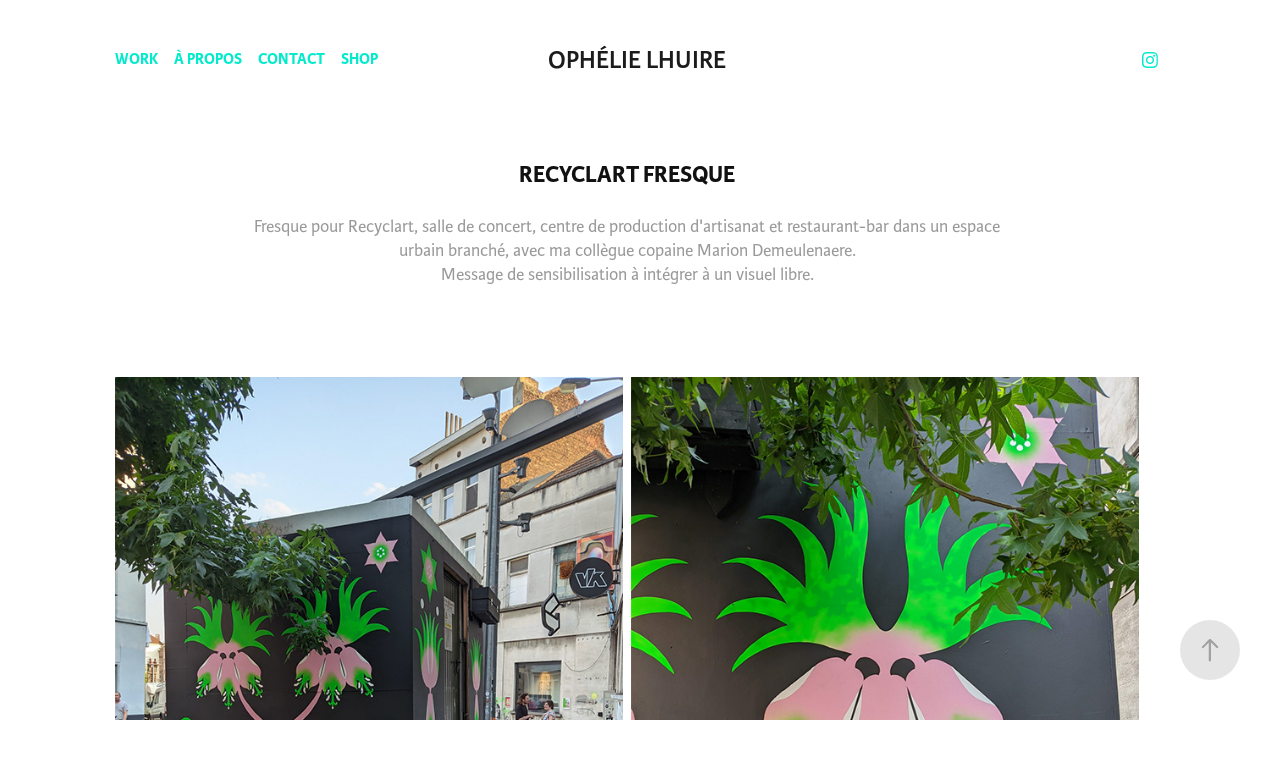

--- FILE ---
content_type: text/html; charset=utf-8
request_url: https://ophelielhuire.com/recyclart-1
body_size: 8357
content:
<!DOCTYPE HTML>
<html lang="en-US">
<head>
  <meta charset="UTF-8" />
  <meta name="viewport" content="width=device-width, initial-scale=1" />
      <meta name="description"  content="Fresque pour Recyclart, salle de concert, centre de production d'artisanat et restaurant-bar dans un espace urbain branché, avec ma collègue copaine Marion Demeulenaere. 
Message de sensibilisation à intégrer à un visuel libre. " />
      <meta name="twitter:card"  content="summary_large_image" />
      <meta name="twitter:site"  content="@AdobePortfolio" />
      <meta  property="og:title" content="Ophelie Lhuire - Recyclart Fresque" />
      <meta  property="og:description" content="Fresque pour Recyclart, salle de concert, centre de production d'artisanat et restaurant-bar dans un espace urbain branché, avec ma collègue copaine Marion Demeulenaere. 
Message de sensibilisation à intégrer à un visuel libre. " />
      <meta  property="og:image" content="https://cdn.myportfolio.com/fea639f2-dc87-4c92-a853-01876eb62bc2/5d4579ff-9712-4bb6-9eba-280a28ff603b_rwc_417x225x1838x2448x1838.jpg?h=f92e293662314f3712010d54bd968308" />
        <link rel="icon" href="https://cdn.myportfolio.com/fea639f2-dc87-4c92-a853-01876eb62bc2/df6b9ef0-7292-4095-9f51-8cd4942a2fde_carw_1x1x32.jpg?h=c0cef18637185082aa7ed38b1f65b317" />
      <link rel="stylesheet" href="/dist/css/main.css" type="text/css" />
      <link rel="stylesheet" href="https://cdn.myportfolio.com/fea639f2-dc87-4c92-a853-01876eb62bc2/16eb3d1664143d172dc6c22d95108c181758452944.css?h=231fd9f84838710b5a3226630b25d51e" type="text/css" />
    <link rel="canonical" href="https://ophelielhuire.com/recyclart-1" />
      <title>Ophelie Lhuire - Recyclart Fresque</title>
    <script type="text/javascript" src="//use.typekit.net/ik/[base64].js?cb=35f77bfb8b50944859ea3d3804e7194e7a3173fb" async onload="
    try {
      window.Typekit.load();
    } catch (e) {
      console.warn('Typekit not loaded.');
    }
    "></script>
</head>
  <body class="transition-enabled">  <div class='page-background-video page-background-video-with-panel'>
  </div>
  <div class="js-responsive-nav">
    <div class="responsive-nav has-social">
      <div class="close-responsive-click-area js-close-responsive-nav">
        <div class="close-responsive-button"></div>
      </div>
          <nav class="nav-container" data-hover-hint="nav" data-hover-hint-placement="bottom-start">
                <div class="gallery-title"><a href="/work" >Work</a></div>
      <div class="page-title">
        <a href="/a-propos" >À propos</a>
      </div>
      <div class="page-title">
        <a href="/contact-1" >Contact</a>
      </div>
      <div class="link-title">
        <a href="https://ophelielhuire.bigcartel.com/" target="_blank">SHOP</a>
      </div>
          </nav>
        <div class="social pf-nav-social" data-context="theme.nav" data-hover-hint="navSocialIcons" data-hover-hint-placement="bottom-start">
          <ul>
                  <li>
                    <a href="https://www.instagram.com/ophelie_lhuire/?hl=fr" target="_blank">
                      <svg version="1.1" id="Layer_1" xmlns="http://www.w3.org/2000/svg" xmlns:xlink="http://www.w3.org/1999/xlink" viewBox="0 0 30 24" style="enable-background:new 0 0 30 24;" xml:space="preserve" class="icon">
                      <g>
                        <path d="M15,5.4c2.1,0,2.4,0,3.2,0c0.8,0,1.2,0.2,1.5,0.3c0.4,0.1,0.6,0.3,0.9,0.6c0.3,0.3,0.5,0.5,0.6,0.9
                          c0.1,0.3,0.2,0.7,0.3,1.5c0,0.8,0,1.1,0,3.2s0,2.4,0,3.2c0,0.8-0.2,1.2-0.3,1.5c-0.1,0.4-0.3,0.6-0.6,0.9c-0.3,0.3-0.5,0.5-0.9,0.6
                          c-0.3,0.1-0.7,0.2-1.5,0.3c-0.8,0-1.1,0-3.2,0s-2.4,0-3.2,0c-0.8,0-1.2-0.2-1.5-0.3c-0.4-0.1-0.6-0.3-0.9-0.6
                          c-0.3-0.3-0.5-0.5-0.6-0.9c-0.1-0.3-0.2-0.7-0.3-1.5c0-0.8,0-1.1,0-3.2s0-2.4,0-3.2c0-0.8,0.2-1.2,0.3-1.5c0.1-0.4,0.3-0.6,0.6-0.9
                          c0.3-0.3,0.5-0.5,0.9-0.6c0.3-0.1,0.7-0.2,1.5-0.3C12.6,5.4,12.9,5.4,15,5.4 M15,4c-2.2,0-2.4,0-3.3,0c-0.9,0-1.4,0.2-1.9,0.4
                          c-0.5,0.2-1,0.5-1.4,0.9C7.9,5.8,7.6,6.2,7.4,6.8C7.2,7.3,7.1,7.9,7,8.7C7,9.6,7,9.8,7,12s0,2.4,0,3.3c0,0.9,0.2,1.4,0.4,1.9
                          c0.2,0.5,0.5,1,0.9,1.4c0.4,0.4,0.9,0.7,1.4,0.9c0.5,0.2,1.1,0.3,1.9,0.4c0.9,0,1.1,0,3.3,0s2.4,0,3.3,0c0.9,0,1.4-0.2,1.9-0.4
                          c0.5-0.2,1-0.5,1.4-0.9c0.4-0.4,0.7-0.9,0.9-1.4c0.2-0.5,0.3-1.1,0.4-1.9c0-0.9,0-1.1,0-3.3s0-2.4,0-3.3c0-0.9-0.2-1.4-0.4-1.9
                          c-0.2-0.5-0.5-1-0.9-1.4c-0.4-0.4-0.9-0.7-1.4-0.9c-0.5-0.2-1.1-0.3-1.9-0.4C17.4,4,17.2,4,15,4L15,4L15,4z"/>
                        <path d="M15,7.9c-2.3,0-4.1,1.8-4.1,4.1s1.8,4.1,4.1,4.1s4.1-1.8,4.1-4.1S17.3,7.9,15,7.9L15,7.9z M15,14.7c-1.5,0-2.7-1.2-2.7-2.7
                          c0-1.5,1.2-2.7,2.7-2.7s2.7,1.2,2.7,2.7C17.7,13.5,16.5,14.7,15,14.7L15,14.7z"/>
                        <path d="M20.2,7.7c0,0.5-0.4,1-1,1s-1-0.4-1-1s0.4-1,1-1S20.2,7.2,20.2,7.7L20.2,7.7z"/>
                      </g>
                      </svg>
                    </a>
                  </li>
          </ul>
        </div>
    </div>
  </div>
    <header class="site-header js-site-header  js-fixed-nav" data-context="theme.nav" data-hover-hint="nav" data-hover-hint-placement="top-start">
        <nav class="nav-container" data-hover-hint="nav" data-hover-hint-placement="bottom-start">
                <div class="gallery-title"><a href="/work" >Work</a></div>
      <div class="page-title">
        <a href="/a-propos" >À propos</a>
      </div>
      <div class="page-title">
        <a href="/contact-1" >Contact</a>
      </div>
      <div class="link-title">
        <a href="https://ophelielhuire.bigcartel.com/" target="_blank">SHOP</a>
      </div>
        </nav>
        <div class="logo-wrap" data-context="theme.logo.header" data-hover-hint="logo" data-hover-hint-placement="bottom-start">
          <div class="logo e2e-site-logo-text logo-text  ">
                <a href="/work" class="preserve-whitespace">Ophélie Lhuire</a>

          </div>
        </div>
        <div class="social pf-nav-social" data-context="theme.nav" data-hover-hint="navSocialIcons" data-hover-hint-placement="bottom-start">
          <ul>
                  <li>
                    <a href="https://www.instagram.com/ophelie_lhuire/?hl=fr" target="_blank">
                      <svg version="1.1" id="Layer_1" xmlns="http://www.w3.org/2000/svg" xmlns:xlink="http://www.w3.org/1999/xlink" viewBox="0 0 30 24" style="enable-background:new 0 0 30 24;" xml:space="preserve" class="icon">
                      <g>
                        <path d="M15,5.4c2.1,0,2.4,0,3.2,0c0.8,0,1.2,0.2,1.5,0.3c0.4,0.1,0.6,0.3,0.9,0.6c0.3,0.3,0.5,0.5,0.6,0.9
                          c0.1,0.3,0.2,0.7,0.3,1.5c0,0.8,0,1.1,0,3.2s0,2.4,0,3.2c0,0.8-0.2,1.2-0.3,1.5c-0.1,0.4-0.3,0.6-0.6,0.9c-0.3,0.3-0.5,0.5-0.9,0.6
                          c-0.3,0.1-0.7,0.2-1.5,0.3c-0.8,0-1.1,0-3.2,0s-2.4,0-3.2,0c-0.8,0-1.2-0.2-1.5-0.3c-0.4-0.1-0.6-0.3-0.9-0.6
                          c-0.3-0.3-0.5-0.5-0.6-0.9c-0.1-0.3-0.2-0.7-0.3-1.5c0-0.8,0-1.1,0-3.2s0-2.4,0-3.2c0-0.8,0.2-1.2,0.3-1.5c0.1-0.4,0.3-0.6,0.6-0.9
                          c0.3-0.3,0.5-0.5,0.9-0.6c0.3-0.1,0.7-0.2,1.5-0.3C12.6,5.4,12.9,5.4,15,5.4 M15,4c-2.2,0-2.4,0-3.3,0c-0.9,0-1.4,0.2-1.9,0.4
                          c-0.5,0.2-1,0.5-1.4,0.9C7.9,5.8,7.6,6.2,7.4,6.8C7.2,7.3,7.1,7.9,7,8.7C7,9.6,7,9.8,7,12s0,2.4,0,3.3c0,0.9,0.2,1.4,0.4,1.9
                          c0.2,0.5,0.5,1,0.9,1.4c0.4,0.4,0.9,0.7,1.4,0.9c0.5,0.2,1.1,0.3,1.9,0.4c0.9,0,1.1,0,3.3,0s2.4,0,3.3,0c0.9,0,1.4-0.2,1.9-0.4
                          c0.5-0.2,1-0.5,1.4-0.9c0.4-0.4,0.7-0.9,0.9-1.4c0.2-0.5,0.3-1.1,0.4-1.9c0-0.9,0-1.1,0-3.3s0-2.4,0-3.3c0-0.9-0.2-1.4-0.4-1.9
                          c-0.2-0.5-0.5-1-0.9-1.4c-0.4-0.4-0.9-0.7-1.4-0.9c-0.5-0.2-1.1-0.3-1.9-0.4C17.4,4,17.2,4,15,4L15,4L15,4z"/>
                        <path d="M15,7.9c-2.3,0-4.1,1.8-4.1,4.1s1.8,4.1,4.1,4.1s4.1-1.8,4.1-4.1S17.3,7.9,15,7.9L15,7.9z M15,14.7c-1.5,0-2.7-1.2-2.7-2.7
                          c0-1.5,1.2-2.7,2.7-2.7s2.7,1.2,2.7,2.7C17.7,13.5,16.5,14.7,15,14.7L15,14.7z"/>
                        <path d="M20.2,7.7c0,0.5-0.4,1-1,1s-1-0.4-1-1s0.4-1,1-1S20.2,7.2,20.2,7.7L20.2,7.7z"/>
                      </g>
                      </svg>
                    </a>
                  </li>
          </ul>
        </div>
        <div class="hamburger-click-area js-hamburger">
          <div class="hamburger">
            <i></i>
            <i></i>
            <i></i>
          </div>
        </div>
    </header>
    <div class="header-placeholder"></div>
  <div class="site-wrap cfix js-site-wrap">
    <div class="site-container">
      <div class="site-content e2e-site-content">
        <main>
  <div class="page-container" data-context="page.page.container" data-hover-hint="pageContainer">
    <section class="page standard-modules">
        <header class="page-header content" data-context="pages" data-identity="id:p65099942bfc2ebc12ceb08c95e7155788dc6ea00916bb65bcfc85" data-hover-hint="pageHeader" data-hover-hint-id="p65099942bfc2ebc12ceb08c95e7155788dc6ea00916bb65bcfc85">
            <h1 class="title preserve-whitespace e2e-site-logo-text">Recyclart Fresque</h1>
            <p class="description">Fresque pour Recyclart, salle de concert, centre de production d'artisanat et restaurant-bar dans un espace urbain branché, avec ma collègue copaine Marion Demeulenaere. 
Message de sensibilisation à intégrer à un visuel libre. </p>
        </header>
      <div class="page-content js-page-content" data-context="pages" data-identity="id:p65099942bfc2ebc12ceb08c95e7155788dc6ea00916bb65bcfc85">
        <div id="project-canvas" class="js-project-modules modules content">
          <div id="project-modules">
              
              
              
              
              
              
              
              <div class="project-module module media_collection project-module-media_collection" data-id="m650999c5c205de4fcc7fb508f28efbbfa8eb0a68b3598df380f4d"  style="padding-top: px;
padding-bottom: px;
">
  <div class="grid--main js-grid-main" data-grid-max-images="
  ">
    <div class="grid__item-container js-grid-item-container" data-flex-grow="195" style="width:195px; flex-grow:195;" data-width="1920" data-height="2560">
      <script type="text/html" class="js-lightbox-slide-content">
        <div class="grid__image-wrapper">
          <img src="https://cdn.myportfolio.com/fea639f2-dc87-4c92-a853-01876eb62bc2/f93dbd27-6031-48cd-a5c7-12f6523a030e_rw_1920.jpg?h=0b84d4c905da557ef08f1259e1426dca" srcset="https://cdn.myportfolio.com/fea639f2-dc87-4c92-a853-01876eb62bc2/f93dbd27-6031-48cd-a5c7-12f6523a030e_rw_600.jpg?h=f60127378c32785b4dfdddad3593c73d 600w,https://cdn.myportfolio.com/fea639f2-dc87-4c92-a853-01876eb62bc2/f93dbd27-6031-48cd-a5c7-12f6523a030e_rw_1200.jpg?h=1b91c7cbe39e68f90ea69ce973307637 1200w,https://cdn.myportfolio.com/fea639f2-dc87-4c92-a853-01876eb62bc2/f93dbd27-6031-48cd-a5c7-12f6523a030e_rw_1920.jpg?h=0b84d4c905da557ef08f1259e1426dca 1920w,"  sizes="(max-width: 1920px) 100vw, 1920px">
        <div>
      </script>
      <img
        class="grid__item-image js-grid__item-image grid__item-image-lazy js-lazy"
        src="[data-uri]"
        
        data-src="https://cdn.myportfolio.com/fea639f2-dc87-4c92-a853-01876eb62bc2/f93dbd27-6031-48cd-a5c7-12f6523a030e_rw_1920.jpg?h=0b84d4c905da557ef08f1259e1426dca"
        data-srcset="https://cdn.myportfolio.com/fea639f2-dc87-4c92-a853-01876eb62bc2/f93dbd27-6031-48cd-a5c7-12f6523a030e_rw_600.jpg?h=f60127378c32785b4dfdddad3593c73d 600w,https://cdn.myportfolio.com/fea639f2-dc87-4c92-a853-01876eb62bc2/f93dbd27-6031-48cd-a5c7-12f6523a030e_rw_1200.jpg?h=1b91c7cbe39e68f90ea69ce973307637 1200w,https://cdn.myportfolio.com/fea639f2-dc87-4c92-a853-01876eb62bc2/f93dbd27-6031-48cd-a5c7-12f6523a030e_rw_1920.jpg?h=0b84d4c905da557ef08f1259e1426dca 1920w,"
      >
      <span class="grid__item-filler" style="padding-bottom:133.33333333333%;"></span>
    </div>
    <div class="grid__item-container js-grid-item-container" data-flex-grow="195" style="width:195px; flex-grow:195;" data-width="1920" data-height="2560">
      <script type="text/html" class="js-lightbox-slide-content">
        <div class="grid__image-wrapper">
          <img src="https://cdn.myportfolio.com/fea639f2-dc87-4c92-a853-01876eb62bc2/01d7c912-4c30-4d3f-a1e6-6ed975954d7e_rw_1920.jpg?h=1e12b5ae778a41650b91eea9edbf2b5a" srcset="https://cdn.myportfolio.com/fea639f2-dc87-4c92-a853-01876eb62bc2/01d7c912-4c30-4d3f-a1e6-6ed975954d7e_rw_600.jpg?h=ba9d7d75e86c1cdee74717d580eee1c0 600w,https://cdn.myportfolio.com/fea639f2-dc87-4c92-a853-01876eb62bc2/01d7c912-4c30-4d3f-a1e6-6ed975954d7e_rw_1200.jpg?h=211d7ab28923abf380b249791dc7dffa 1200w,https://cdn.myportfolio.com/fea639f2-dc87-4c92-a853-01876eb62bc2/01d7c912-4c30-4d3f-a1e6-6ed975954d7e_rw_1920.jpg?h=1e12b5ae778a41650b91eea9edbf2b5a 1920w,"  sizes="(max-width: 1920px) 100vw, 1920px">
        <div>
      </script>
      <img
        class="grid__item-image js-grid__item-image grid__item-image-lazy js-lazy"
        src="[data-uri]"
        
        data-src="https://cdn.myportfolio.com/fea639f2-dc87-4c92-a853-01876eb62bc2/01d7c912-4c30-4d3f-a1e6-6ed975954d7e_rw_1920.jpg?h=1e12b5ae778a41650b91eea9edbf2b5a"
        data-srcset="https://cdn.myportfolio.com/fea639f2-dc87-4c92-a853-01876eb62bc2/01d7c912-4c30-4d3f-a1e6-6ed975954d7e_rw_600.jpg?h=ba9d7d75e86c1cdee74717d580eee1c0 600w,https://cdn.myportfolio.com/fea639f2-dc87-4c92-a853-01876eb62bc2/01d7c912-4c30-4d3f-a1e6-6ed975954d7e_rw_1200.jpg?h=211d7ab28923abf380b249791dc7dffa 1200w,https://cdn.myportfolio.com/fea639f2-dc87-4c92-a853-01876eb62bc2/01d7c912-4c30-4d3f-a1e6-6ed975954d7e_rw_1920.jpg?h=1e12b5ae778a41650b91eea9edbf2b5a 1920w,"
      >
      <span class="grid__item-filler" style="padding-bottom:133.33333333333%;"></span>
    </div>
    <div class="js-grid-spacer"></div>
  </div>
</div>

              
              
              
              
              
              
              
              
              
              <div class="project-module module media_collection project-module-media_collection" data-id="m65099a07b596802fd38fe7c40165d436b011a9e1770cc9a841525"  style="padding-top: px;
padding-bottom: px;
">
  <div class="grid--main js-grid-main" data-grid-max-images="
  ">
    <div class="grid__item-container js-grid-item-container" data-flex-grow="195" style="width:195px; flex-grow:195;" data-width="1920" data-height="2560">
      <script type="text/html" class="js-lightbox-slide-content">
        <div class="grid__image-wrapper">
          <img src="https://cdn.myportfolio.com/fea639f2-dc87-4c92-a853-01876eb62bc2/cad4cb87-e9c9-4010-8ddc-3e6744d8fd8c_rw_1920.jpg?h=be066cf91bbd86197e1cf9f97810de79" srcset="https://cdn.myportfolio.com/fea639f2-dc87-4c92-a853-01876eb62bc2/cad4cb87-e9c9-4010-8ddc-3e6744d8fd8c_rw_600.jpg?h=ef52a16203cf71da79d74078a4733d05 600w,https://cdn.myportfolio.com/fea639f2-dc87-4c92-a853-01876eb62bc2/cad4cb87-e9c9-4010-8ddc-3e6744d8fd8c_rw_1200.jpg?h=95bcb3174e53bd195174375f3a834f4f 1200w,https://cdn.myportfolio.com/fea639f2-dc87-4c92-a853-01876eb62bc2/cad4cb87-e9c9-4010-8ddc-3e6744d8fd8c_rw_1920.jpg?h=be066cf91bbd86197e1cf9f97810de79 1920w,"  sizes="(max-width: 1920px) 100vw, 1920px">
        <div>
      </script>
      <img
        class="grid__item-image js-grid__item-image grid__item-image-lazy js-lazy"
        src="[data-uri]"
        
        data-src="https://cdn.myportfolio.com/fea639f2-dc87-4c92-a853-01876eb62bc2/cad4cb87-e9c9-4010-8ddc-3e6744d8fd8c_rw_1920.jpg?h=be066cf91bbd86197e1cf9f97810de79"
        data-srcset="https://cdn.myportfolio.com/fea639f2-dc87-4c92-a853-01876eb62bc2/cad4cb87-e9c9-4010-8ddc-3e6744d8fd8c_rw_600.jpg?h=ef52a16203cf71da79d74078a4733d05 600w,https://cdn.myportfolio.com/fea639f2-dc87-4c92-a853-01876eb62bc2/cad4cb87-e9c9-4010-8ddc-3e6744d8fd8c_rw_1200.jpg?h=95bcb3174e53bd195174375f3a834f4f 1200w,https://cdn.myportfolio.com/fea639f2-dc87-4c92-a853-01876eb62bc2/cad4cb87-e9c9-4010-8ddc-3e6744d8fd8c_rw_1920.jpg?h=be066cf91bbd86197e1cf9f97810de79 1920w,"
      >
      <span class="grid__item-filler" style="padding-bottom:133.33333333333%;"></span>
    </div>
    <div class="grid__item-container js-grid-item-container" data-flex-grow="195" style="width:195px; flex-grow:195;" data-width="1920" data-height="2560">
      <script type="text/html" class="js-lightbox-slide-content">
        <div class="grid__image-wrapper">
          <img src="https://cdn.myportfolio.com/fea639f2-dc87-4c92-a853-01876eb62bc2/5530a62a-82d4-441a-84fe-2d0c257c56d3_rw_1920.jpg?h=8017b3c98512e2a9c0062c23b83da592" srcset="https://cdn.myportfolio.com/fea639f2-dc87-4c92-a853-01876eb62bc2/5530a62a-82d4-441a-84fe-2d0c257c56d3_rw_600.jpg?h=55c2f1592d8ee61150ec58bb08286db1 600w,https://cdn.myportfolio.com/fea639f2-dc87-4c92-a853-01876eb62bc2/5530a62a-82d4-441a-84fe-2d0c257c56d3_rw_1200.jpg?h=5ee63d011eaa211d330c946cf7399c95 1200w,https://cdn.myportfolio.com/fea639f2-dc87-4c92-a853-01876eb62bc2/5530a62a-82d4-441a-84fe-2d0c257c56d3_rw_1920.jpg?h=8017b3c98512e2a9c0062c23b83da592 1920w,"  sizes="(max-width: 1920px) 100vw, 1920px">
        <div>
      </script>
      <img
        class="grid__item-image js-grid__item-image grid__item-image-lazy js-lazy"
        src="[data-uri]"
        
        data-src="https://cdn.myportfolio.com/fea639f2-dc87-4c92-a853-01876eb62bc2/5530a62a-82d4-441a-84fe-2d0c257c56d3_rw_1920.jpg?h=8017b3c98512e2a9c0062c23b83da592"
        data-srcset="https://cdn.myportfolio.com/fea639f2-dc87-4c92-a853-01876eb62bc2/5530a62a-82d4-441a-84fe-2d0c257c56d3_rw_600.jpg?h=55c2f1592d8ee61150ec58bb08286db1 600w,https://cdn.myportfolio.com/fea639f2-dc87-4c92-a853-01876eb62bc2/5530a62a-82d4-441a-84fe-2d0c257c56d3_rw_1200.jpg?h=5ee63d011eaa211d330c946cf7399c95 1200w,https://cdn.myportfolio.com/fea639f2-dc87-4c92-a853-01876eb62bc2/5530a62a-82d4-441a-84fe-2d0c257c56d3_rw_1920.jpg?h=8017b3c98512e2a9c0062c23b83da592 1920w,"
      >
      <span class="grid__item-filler" style="padding-bottom:133.33333333333%;"></span>
    </div>
    <div class="js-grid-spacer"></div>
  </div>
</div>

              
              
              
              
              
              
              
              
              
              <div class="project-module module media_collection project-module-media_collection" data-id="m65099a6110c8c020a379575291af8f086a5715344b6052b3a3351"  style="padding-top: px;
padding-bottom: px;
">
  <div class="grid--main js-grid-main" data-grid-max-images="
  ">
    <div class="grid__item-container js-grid-item-container" data-flex-grow="195" style="width:195px; flex-grow:195;" data-width="1920" data-height="2560">
      <script type="text/html" class="js-lightbox-slide-content">
        <div class="grid__image-wrapper">
          <img src="https://cdn.myportfolio.com/fea639f2-dc87-4c92-a853-01876eb62bc2/afae157d-5b94-44cf-a145-f816f4fa1085_rw_1920.jpg?h=f88e48fcf05dd9d1fc1bda609a6ac00d" srcset="https://cdn.myportfolio.com/fea639f2-dc87-4c92-a853-01876eb62bc2/afae157d-5b94-44cf-a145-f816f4fa1085_rw_600.jpg?h=5729e98c30689d7e4998e5bb347c0b05 600w,https://cdn.myportfolio.com/fea639f2-dc87-4c92-a853-01876eb62bc2/afae157d-5b94-44cf-a145-f816f4fa1085_rw_1200.jpg?h=d40856bacc19434b7fb1bc2d21c04b3a 1200w,https://cdn.myportfolio.com/fea639f2-dc87-4c92-a853-01876eb62bc2/afae157d-5b94-44cf-a145-f816f4fa1085_rw_1920.jpg?h=f88e48fcf05dd9d1fc1bda609a6ac00d 1920w,"  sizes="(max-width: 1920px) 100vw, 1920px">
        <div>
      </script>
      <img
        class="grid__item-image js-grid__item-image grid__item-image-lazy js-lazy"
        src="[data-uri]"
        
        data-src="https://cdn.myportfolio.com/fea639f2-dc87-4c92-a853-01876eb62bc2/afae157d-5b94-44cf-a145-f816f4fa1085_rw_1920.jpg?h=f88e48fcf05dd9d1fc1bda609a6ac00d"
        data-srcset="https://cdn.myportfolio.com/fea639f2-dc87-4c92-a853-01876eb62bc2/afae157d-5b94-44cf-a145-f816f4fa1085_rw_600.jpg?h=5729e98c30689d7e4998e5bb347c0b05 600w,https://cdn.myportfolio.com/fea639f2-dc87-4c92-a853-01876eb62bc2/afae157d-5b94-44cf-a145-f816f4fa1085_rw_1200.jpg?h=d40856bacc19434b7fb1bc2d21c04b3a 1200w,https://cdn.myportfolio.com/fea639f2-dc87-4c92-a853-01876eb62bc2/afae157d-5b94-44cf-a145-f816f4fa1085_rw_1920.jpg?h=f88e48fcf05dd9d1fc1bda609a6ac00d 1920w,"
      >
      <span class="grid__item-filler" style="padding-bottom:133.33333333333%;"></span>
    </div>
    <div class="grid__item-container js-grid-item-container" data-flex-grow="195" style="width:195px; flex-grow:195;" data-width="1920" data-height="2560">
      <script type="text/html" class="js-lightbox-slide-content">
        <div class="grid__image-wrapper">
          <img src="https://cdn.myportfolio.com/fea639f2-dc87-4c92-a853-01876eb62bc2/b63986ac-bcd0-4b11-b120-99f5d94ae984_rw_1920.jpg?h=0fdf34a2d9f27a382d76df2e8be383d0" srcset="https://cdn.myportfolio.com/fea639f2-dc87-4c92-a853-01876eb62bc2/b63986ac-bcd0-4b11-b120-99f5d94ae984_rw_600.jpg?h=6e9a1216453224513b41c8de11960768 600w,https://cdn.myportfolio.com/fea639f2-dc87-4c92-a853-01876eb62bc2/b63986ac-bcd0-4b11-b120-99f5d94ae984_rw_1200.jpg?h=ace1e2930387a137e954dc264218f81b 1200w,https://cdn.myportfolio.com/fea639f2-dc87-4c92-a853-01876eb62bc2/b63986ac-bcd0-4b11-b120-99f5d94ae984_rw_1920.jpg?h=0fdf34a2d9f27a382d76df2e8be383d0 1920w,"  sizes="(max-width: 1920px) 100vw, 1920px">
        <div>
      </script>
      <img
        class="grid__item-image js-grid__item-image grid__item-image-lazy js-lazy"
        src="[data-uri]"
        
        data-src="https://cdn.myportfolio.com/fea639f2-dc87-4c92-a853-01876eb62bc2/b63986ac-bcd0-4b11-b120-99f5d94ae984_rw_1920.jpg?h=0fdf34a2d9f27a382d76df2e8be383d0"
        data-srcset="https://cdn.myportfolio.com/fea639f2-dc87-4c92-a853-01876eb62bc2/b63986ac-bcd0-4b11-b120-99f5d94ae984_rw_600.jpg?h=6e9a1216453224513b41c8de11960768 600w,https://cdn.myportfolio.com/fea639f2-dc87-4c92-a853-01876eb62bc2/b63986ac-bcd0-4b11-b120-99f5d94ae984_rw_1200.jpg?h=ace1e2930387a137e954dc264218f81b 1200w,https://cdn.myportfolio.com/fea639f2-dc87-4c92-a853-01876eb62bc2/b63986ac-bcd0-4b11-b120-99f5d94ae984_rw_1920.jpg?h=0fdf34a2d9f27a382d76df2e8be383d0 1920w,"
      >
      <span class="grid__item-filler" style="padding-bottom:133.33333333333%;"></span>
    </div>
    <div class="js-grid-spacer"></div>
  </div>
</div>

              
              
          </div>
        </div>
      </div>
    </section>
          <section class="other-projects" data-context="page.page.other_pages" data-hover-hint="otherPages">
            <div class="title-wrapper">
              <div class="title-container">
                  <h3 class="other-projects-title preserve-whitespace">You may also like</h3>
              </div>
            </div>
            <div class="project-covers">
                  <a class="project-cover js-project-cover-touch hold-space" href="/fresque" data-context="pages" data-identity="id:p649af51a40b30c79c82612935310d7ce3cf4d0e08c6bb678d105a">
                    <div class="cover-content-container">
                      <div class="cover-image-wrap">
                        <div class="cover-image">
                            <div class="cover cover-normal">

            <img
              class="cover__img js-lazy"
              src="https://cdn.myportfolio.com/fea639f2-dc87-4c92-a853-01876eb62bc2/c996326a-fdab-431f-bb00-b7374fde9506_rwc_235x0x1441x1919x32.jpg?h=f723f1c12cf2b77cf0f221ead79aaecf"
              data-src="https://cdn.myportfolio.com/fea639f2-dc87-4c92-a853-01876eb62bc2/c996326a-fdab-431f-bb00-b7374fde9506_rwc_235x0x1441x1919x1441.jpg?h=945200eb8141768378ffa70223351792"
              data-srcset="https://cdn.myportfolio.com/fea639f2-dc87-4c92-a853-01876eb62bc2/c996326a-fdab-431f-bb00-b7374fde9506_rwc_235x0x1441x1919x640.jpg?h=15f126ccc176e04d26eff9362f3ded1a 640w, https://cdn.myportfolio.com/fea639f2-dc87-4c92-a853-01876eb62bc2/c996326a-fdab-431f-bb00-b7374fde9506_rwc_235x0x1441x1919x1280.jpg?h=62c082d23e1947c60d9d1dcb59f3bcaa 1280w, https://cdn.myportfolio.com/fea639f2-dc87-4c92-a853-01876eb62bc2/c996326a-fdab-431f-bb00-b7374fde9506_rwc_235x0x1441x1919x1366.jpg?h=f2d0ce63ba02ed4d4af212642a288b11 1366w, https://cdn.myportfolio.com/fea639f2-dc87-4c92-a853-01876eb62bc2/c996326a-fdab-431f-bb00-b7374fde9506_rwc_235x0x1441x1919x1920.jpg?h=e0910b51b32c1e94e25ebcc32182d8f6 1920w, https://cdn.myportfolio.com/fea639f2-dc87-4c92-a853-01876eb62bc2/c996326a-fdab-431f-bb00-b7374fde9506_rwc_235x0x1441x1919x1441.jpg?h=945200eb8141768378ffa70223351792 2560w, https://cdn.myportfolio.com/fea639f2-dc87-4c92-a853-01876eb62bc2/c996326a-fdab-431f-bb00-b7374fde9506_rwc_235x0x1441x1919x1441.jpg?h=945200eb8141768378ffa70223351792 5120w"
              data-sizes="(max-width: 540px) 100vw, (max-width: 768px) 50vw, calc(1400px / 4)"
            >
                                      </div>
                        </div>
                      </div>
                      <div class="details-wrap">
                        <div class="details">
                          <div class="details-inner">
                              <div class="title preserve-whitespace">Fresque</div>
                              <div class="date">2023</div>
                          </div>
                        </div>
                      </div>
                    </div>
                  </a>
                  <a class="project-cover js-project-cover-touch hold-space" href="/coelacanthe" data-context="pages" data-identity="id:p62f36dfca72d23d78d85b7269ef3796bb17b40421e3739abd24eb">
                    <div class="cover-content-container">
                      <div class="cover-image-wrap">
                        <div class="cover-image">
                            <div class="cover cover-normal">

            <img
              class="cover__img js-lazy"
              src="https://cdn.myportfolio.com/fea639f2-dc87-4c92-a853-01876eb62bc2/135bf55e-8006-427a-b53e-bc10f713ef88_rwc_0x343x9444x12577x32.jpg?h=64115db86425650f7d3722fd2a93d847"
              data-src="https://cdn.myportfolio.com/fea639f2-dc87-4c92-a853-01876eb62bc2/135bf55e-8006-427a-b53e-bc10f713ef88_rwc_0x343x9444x12577x9444.jpg?h=042d52ec172423a1a61cec97ddeb6996"
              data-srcset="https://cdn.myportfolio.com/fea639f2-dc87-4c92-a853-01876eb62bc2/135bf55e-8006-427a-b53e-bc10f713ef88_rwc_0x343x9444x12577x640.jpg?h=dc8529d658bc239a700ab3200251b058 640w, https://cdn.myportfolio.com/fea639f2-dc87-4c92-a853-01876eb62bc2/135bf55e-8006-427a-b53e-bc10f713ef88_rwc_0x343x9444x12577x1280.jpg?h=3f8f1482e9bc0540c203946f1fe7e3ab 1280w, https://cdn.myportfolio.com/fea639f2-dc87-4c92-a853-01876eb62bc2/135bf55e-8006-427a-b53e-bc10f713ef88_rwc_0x343x9444x12577x1366.jpg?h=eaa6d1651d95a97d65349e26784fa00a 1366w, https://cdn.myportfolio.com/fea639f2-dc87-4c92-a853-01876eb62bc2/135bf55e-8006-427a-b53e-bc10f713ef88_rwc_0x343x9444x12577x1920.jpg?h=f63e614eff523a764670c880160f6484 1920w, https://cdn.myportfolio.com/fea639f2-dc87-4c92-a853-01876eb62bc2/135bf55e-8006-427a-b53e-bc10f713ef88_rwc_0x343x9444x12577x2560.jpg?h=9eafc74902e48cb79f8f28773978e552 2560w, https://cdn.myportfolio.com/fea639f2-dc87-4c92-a853-01876eb62bc2/135bf55e-8006-427a-b53e-bc10f713ef88_rwc_0x343x9444x12577x5120.jpg?h=ba26329dc4ebbebe9afb3be3607ddfb4 5120w"
              data-sizes="(max-width: 540px) 100vw, (max-width: 768px) 50vw, calc(1400px / 4)"
            >
                                      </div>
                        </div>
                      </div>
                      <div class="details-wrap">
                        <div class="details">
                          <div class="details-inner">
                              <div class="title preserve-whitespace">Coelacanthe</div>
                              <div class="date">2022</div>
                          </div>
                        </div>
                      </div>
                    </div>
                  </a>
                  <a class="project-cover js-project-cover-touch hold-space" href="/billions-of-comrades" data-context="pages" data-identity="id:p66423779d8d2797ab9727b124c1c8b280860742ee6a012bb2a884">
                    <div class="cover-content-container">
                      <div class="cover-image-wrap">
                        <div class="cover-image">
                            <div class="cover cover-normal">

            <img
              class="cover__img js-lazy"
              src="https://cdn.myportfolio.com/fea639f2-dc87-4c92-a853-01876eb62bc2/2f5ecdcd-6f4e-4553-b22c-f51f9f6995af_rwc_311x0x1904x2536x32.jpg?h=478ecbac3868e47c3ce8b2bfe9fd18eb"
              data-src="https://cdn.myportfolio.com/fea639f2-dc87-4c92-a853-01876eb62bc2/2f5ecdcd-6f4e-4553-b22c-f51f9f6995af_rwc_311x0x1904x2536x1904.jpg?h=e87877c504e842e17c96e3e3eb556b98"
              data-srcset="https://cdn.myportfolio.com/fea639f2-dc87-4c92-a853-01876eb62bc2/2f5ecdcd-6f4e-4553-b22c-f51f9f6995af_rwc_311x0x1904x2536x640.jpg?h=67664a97a201b8f6df3adbdc6c1b3f4a 640w, https://cdn.myportfolio.com/fea639f2-dc87-4c92-a853-01876eb62bc2/2f5ecdcd-6f4e-4553-b22c-f51f9f6995af_rwc_311x0x1904x2536x1280.jpg?h=7eb77e12ea8df544f604726fa0aa40ed 1280w, https://cdn.myportfolio.com/fea639f2-dc87-4c92-a853-01876eb62bc2/2f5ecdcd-6f4e-4553-b22c-f51f9f6995af_rwc_311x0x1904x2536x1366.jpg?h=dc2c8a30a66d9ce016ae7e8735948b11 1366w, https://cdn.myportfolio.com/fea639f2-dc87-4c92-a853-01876eb62bc2/2f5ecdcd-6f4e-4553-b22c-f51f9f6995af_rwc_311x0x1904x2536x1920.jpg?h=ab70281150a9960399b6e41c15056939 1920w, https://cdn.myportfolio.com/fea639f2-dc87-4c92-a853-01876eb62bc2/2f5ecdcd-6f4e-4553-b22c-f51f9f6995af_rwc_311x0x1904x2536x1904.jpg?h=e87877c504e842e17c96e3e3eb556b98 2560w, https://cdn.myportfolio.com/fea639f2-dc87-4c92-a853-01876eb62bc2/2f5ecdcd-6f4e-4553-b22c-f51f9f6995af_rwc_311x0x1904x2536x1904.jpg?h=e87877c504e842e17c96e3e3eb556b98 5120w"
              data-sizes="(max-width: 540px) 100vw, (max-width: 768px) 50vw, calc(1400px / 4)"
            >
                                      </div>
                        </div>
                      </div>
                      <div class="details-wrap">
                        <div class="details">
                          <div class="details-inner">
                              <div class="title preserve-whitespace">TROP TOP// Billions of Comrades</div>
                              <div class="date">2024</div>
                          </div>
                        </div>
                      </div>
                    </div>
                  </a>
                  <a class="project-cover js-project-cover-touch hold-space" href="/triptyque-floral" data-context="pages" data-identity="id:p62ef9c01a61d645e227fecb3057b0cafeee7615b82470b666bbfa">
                    <div class="cover-content-container">
                      <div class="cover-image-wrap">
                        <div class="cover-image">
                            <div class="cover cover-normal">

            <img
              class="cover__img js-lazy"
              src="https://cdn.myportfolio.com/fea639f2-dc87-4c92-a853-01876eb62bc2/8d3022af-f5ce-4e83-abe6-a5a089ec383b_rwc_64x186x1782x2373x32.jpg?h=4a6eef189877af6d0a379b241435a4cc"
              data-src="https://cdn.myportfolio.com/fea639f2-dc87-4c92-a853-01876eb62bc2/8d3022af-f5ce-4e83-abe6-a5a089ec383b_rwc_64x186x1782x2373x1782.jpg?h=97f9dac29a6da1e70b1a34446e9e8ce7"
              data-srcset="https://cdn.myportfolio.com/fea639f2-dc87-4c92-a853-01876eb62bc2/8d3022af-f5ce-4e83-abe6-a5a089ec383b_rwc_64x186x1782x2373x640.jpg?h=532cede72706b118e9ded7d44d8d96d5 640w, https://cdn.myportfolio.com/fea639f2-dc87-4c92-a853-01876eb62bc2/8d3022af-f5ce-4e83-abe6-a5a089ec383b_rwc_64x186x1782x2373x1280.jpg?h=acd7866ea0f270c96fbc9b891466b86a 1280w, https://cdn.myportfolio.com/fea639f2-dc87-4c92-a853-01876eb62bc2/8d3022af-f5ce-4e83-abe6-a5a089ec383b_rwc_64x186x1782x2373x1366.jpg?h=7956b427a9995516854e1342e36fe8d9 1366w, https://cdn.myportfolio.com/fea639f2-dc87-4c92-a853-01876eb62bc2/8d3022af-f5ce-4e83-abe6-a5a089ec383b_rwc_64x186x1782x2373x1920.jpg?h=89b527fb1a940fa5af996bc0be7c1204 1920w, https://cdn.myportfolio.com/fea639f2-dc87-4c92-a853-01876eb62bc2/8d3022af-f5ce-4e83-abe6-a5a089ec383b_rwc_64x186x1782x2373x1782.jpg?h=97f9dac29a6da1e70b1a34446e9e8ce7 2560w, https://cdn.myportfolio.com/fea639f2-dc87-4c92-a853-01876eb62bc2/8d3022af-f5ce-4e83-abe6-a5a089ec383b_rwc_64x186x1782x2373x1782.jpg?h=97f9dac29a6da1e70b1a34446e9e8ce7 5120w"
              data-sizes="(max-width: 540px) 100vw, (max-width: 768px) 50vw, calc(1400px / 4)"
            >
                                      </div>
                        </div>
                      </div>
                      <div class="details-wrap">
                        <div class="details">
                          <div class="details-inner">
                              <div class="title preserve-whitespace">Triptyque floral</div>
                              <div class="date">2019</div>
                          </div>
                        </div>
                      </div>
                    </div>
                  </a>
                  <a class="project-cover js-project-cover-touch hold-space" href="/we-will-folk-you" data-context="pages" data-identity="id:p65dc9253c1e24eafff00fe6f78cbefb3aa80aaab59a638182bbed">
                    <div class="cover-content-container">
                      <div class="cover-image-wrap">
                        <div class="cover-image">
                            <div class="cover cover-normal">

            <img
              class="cover__img js-lazy"
              src="https://cdn.myportfolio.com/fea639f2-dc87-4c92-a853-01876eb62bc2/885eb26f-f60c-4289-9156-f08d84a1808f_rwc_0x139x3840x5114x32.jpg?h=58c5d1bba9101708b039e57ecfedf8bd"
              data-src="https://cdn.myportfolio.com/fea639f2-dc87-4c92-a853-01876eb62bc2/885eb26f-f60c-4289-9156-f08d84a1808f_rwc_0x139x3840x5114x3840.jpg?h=25508122436b1aed0347f0ed7ecb7d96"
              data-srcset="https://cdn.myportfolio.com/fea639f2-dc87-4c92-a853-01876eb62bc2/885eb26f-f60c-4289-9156-f08d84a1808f_rwc_0x139x3840x5114x640.jpg?h=22b4246e9fb3555dd42e8bc882f20dda 640w, https://cdn.myportfolio.com/fea639f2-dc87-4c92-a853-01876eb62bc2/885eb26f-f60c-4289-9156-f08d84a1808f_rwc_0x139x3840x5114x1280.jpg?h=345ec6a5e3e40569d628cf2ce93761e4 1280w, https://cdn.myportfolio.com/fea639f2-dc87-4c92-a853-01876eb62bc2/885eb26f-f60c-4289-9156-f08d84a1808f_rwc_0x139x3840x5114x1366.jpg?h=d7d05fb2916dd7bd875826d08b93ee05 1366w, https://cdn.myportfolio.com/fea639f2-dc87-4c92-a853-01876eb62bc2/885eb26f-f60c-4289-9156-f08d84a1808f_rwc_0x139x3840x5114x1920.jpg?h=ee02085ca71e66f38ee0072d0ca43a29 1920w, https://cdn.myportfolio.com/fea639f2-dc87-4c92-a853-01876eb62bc2/885eb26f-f60c-4289-9156-f08d84a1808f_rwc_0x139x3840x5114x2560.jpg?h=dd5cb967116d1ec38c52ff7ff7bd9697 2560w, https://cdn.myportfolio.com/fea639f2-dc87-4c92-a853-01876eb62bc2/885eb26f-f60c-4289-9156-f08d84a1808f_rwc_0x139x3840x5114x3840.jpg?h=25508122436b1aed0347f0ed7ecb7d96 5120w"
              data-sizes="(max-width: 540px) 100vw, (max-width: 768px) 50vw, calc(1400px / 4)"
            >
                                      </div>
                        </div>
                      </div>
                      <div class="details-wrap">
                        <div class="details">
                          <div class="details-inner">
                              <div class="title preserve-whitespace">We Will Folk You #13</div>
                              <div class="date">2024</div>
                          </div>
                        </div>
                      </div>
                    </div>
                  </a>
                  <a class="project-cover js-project-cover-touch hold-space" href="/fauve-qui-peut" data-context="pages" data-identity="id:p62ef9ca36142eb9b51ae97557af48a68ef7eb777ca9a031f9c416">
                    <div class="cover-content-container">
                      <div class="cover-image-wrap">
                        <div class="cover-image">
                            <div class="cover cover-normal">

            <img
              class="cover__img js-lazy"
              src="https://cdn.myportfolio.com/fea639f2-dc87-4c92-a853-01876eb62bc2/526b8081-bb72-4943-bacb-c3cdcd6d80f0_carw_3x4x32.jpg?h=8e19eceb311afc2e2d9de7ce24f261f1"
              data-src="https://cdn.myportfolio.com/fea639f2-dc87-4c92-a853-01876eb62bc2/526b8081-bb72-4943-bacb-c3cdcd6d80f0_car_3x4.jpg?h=08387493a4357e76389437259709bcb4"
              data-srcset="https://cdn.myportfolio.com/fea639f2-dc87-4c92-a853-01876eb62bc2/526b8081-bb72-4943-bacb-c3cdcd6d80f0_carw_3x4x640.jpg?h=bff328462962a42daf9e918aa84d300c 640w, https://cdn.myportfolio.com/fea639f2-dc87-4c92-a853-01876eb62bc2/526b8081-bb72-4943-bacb-c3cdcd6d80f0_carw_3x4x1280.jpg?h=c652a9359da5bfdb11ac5bf97365b3ca 1280w, https://cdn.myportfolio.com/fea639f2-dc87-4c92-a853-01876eb62bc2/526b8081-bb72-4943-bacb-c3cdcd6d80f0_carw_3x4x1366.jpg?h=a9d9bfbce20203f644981c7d147c3983 1366w, https://cdn.myportfolio.com/fea639f2-dc87-4c92-a853-01876eb62bc2/526b8081-bb72-4943-bacb-c3cdcd6d80f0_carw_3x4x1920.jpg?h=61586402464e68f5d5e58cc56b6d886c 1920w, https://cdn.myportfolio.com/fea639f2-dc87-4c92-a853-01876eb62bc2/526b8081-bb72-4943-bacb-c3cdcd6d80f0_carw_3x4x2560.jpg?h=6540f9baca714dc36de7d2cc216dced3 2560w, https://cdn.myportfolio.com/fea639f2-dc87-4c92-a853-01876eb62bc2/526b8081-bb72-4943-bacb-c3cdcd6d80f0_carw_3x4x5120.jpg?h=777e3c754b7be125474f5e0b42006321 5120w"
              data-sizes="(max-width: 540px) 100vw, (max-width: 768px) 50vw, calc(1400px / 4)"
            >
                                      </div>
                        </div>
                      </div>
                      <div class="details-wrap">
                        <div class="details">
                          <div class="details-inner">
                              <div class="title preserve-whitespace">Fauve qui peut!</div>
                              <div class="date">2022</div>
                          </div>
                        </div>
                      </div>
                    </div>
                  </a>
                  <a class="project-cover js-project-cover-touch hold-space" href="/polymorphe" data-context="pages" data-identity="id:p62ef9bcd5036cb9657ddf3c84c6b7dd247cbb70d92a28e6cbf4f7">
                    <div class="cover-content-container">
                      <div class="cover-image-wrap">
                        <div class="cover-image">
                            <div class="cover cover-normal">

            <img
              class="cover__img js-lazy"
              src="https://cdn.myportfolio.com/fea639f2-dc87-4c92-a853-01876eb62bc2/d848fd29-e506-41a6-974d-9efc4e8818bf_rwc_0x143x3507x4672x32.jpg?h=f13a660a4bfa22b3d4840898434d0ccf"
              data-src="https://cdn.myportfolio.com/fea639f2-dc87-4c92-a853-01876eb62bc2/d848fd29-e506-41a6-974d-9efc4e8818bf_rwc_0x143x3507x4672x3507.jpg?h=1d2583e09abee4b2cbde3ec957dfbd6e"
              data-srcset="https://cdn.myportfolio.com/fea639f2-dc87-4c92-a853-01876eb62bc2/d848fd29-e506-41a6-974d-9efc4e8818bf_rwc_0x143x3507x4672x640.jpg?h=ea07d78ebc0edba93e30cade9fb17653 640w, https://cdn.myportfolio.com/fea639f2-dc87-4c92-a853-01876eb62bc2/d848fd29-e506-41a6-974d-9efc4e8818bf_rwc_0x143x3507x4672x1280.jpg?h=52b3db13eb5e9c570f7e469ea008d172 1280w, https://cdn.myportfolio.com/fea639f2-dc87-4c92-a853-01876eb62bc2/d848fd29-e506-41a6-974d-9efc4e8818bf_rwc_0x143x3507x4672x1366.jpg?h=90740611c7a810e6445eacd9d0dc5f8d 1366w, https://cdn.myportfolio.com/fea639f2-dc87-4c92-a853-01876eb62bc2/d848fd29-e506-41a6-974d-9efc4e8818bf_rwc_0x143x3507x4672x1920.jpg?h=6da2496ad15895d9d79d0e29d420d36d 1920w, https://cdn.myportfolio.com/fea639f2-dc87-4c92-a853-01876eb62bc2/d848fd29-e506-41a6-974d-9efc4e8818bf_rwc_0x143x3507x4672x2560.jpg?h=5d18cd230a048047867c29179468bc90 2560w, https://cdn.myportfolio.com/fea639f2-dc87-4c92-a853-01876eb62bc2/d848fd29-e506-41a6-974d-9efc4e8818bf_rwc_0x143x3507x4672x3507.jpg?h=1d2583e09abee4b2cbde3ec957dfbd6e 5120w"
              data-sizes="(max-width: 540px) 100vw, (max-width: 768px) 50vw, calc(1400px / 4)"
            >
                                      </div>
                        </div>
                      </div>
                      <div class="details-wrap">
                        <div class="details">
                          <div class="details-inner">
                              <div class="title preserve-whitespace">Polymorphe</div>
                              <div class="date">2018</div>
                          </div>
                        </div>
                      </div>
                    </div>
                  </a>
                  <a class="project-cover js-project-cover-touch hold-space" href="/les-indisciplinees" data-context="pages" data-identity="id:p66d95becaf57f913b76161bb0b8587a06082c68a8fa93f1a87504">
                    <div class="cover-content-container">
                      <div class="cover-image-wrap">
                        <div class="cover-image">
                            <div class="cover cover-normal">

            <img
              class="cover__img js-lazy"
              src="https://cdn.myportfolio.com/fea639f2-dc87-4c92-a853-01876eb62bc2/d1d03a1a-06ce-445c-9e57-73856e601578_carw_3x4x32.jpg?h=b5949c1241a6f6f13845c40d1d513c26"
              data-src="https://cdn.myportfolio.com/fea639f2-dc87-4c92-a853-01876eb62bc2/d1d03a1a-06ce-445c-9e57-73856e601578_car_3x4.jpg?h=9cf5014fe578af5d0b741230bd031de1"
              data-srcset="https://cdn.myportfolio.com/fea639f2-dc87-4c92-a853-01876eb62bc2/d1d03a1a-06ce-445c-9e57-73856e601578_carw_3x4x640.jpg?h=180d2ab6de3fb879f93529e66cd91419 640w, https://cdn.myportfolio.com/fea639f2-dc87-4c92-a853-01876eb62bc2/d1d03a1a-06ce-445c-9e57-73856e601578_carw_3x4x1280.jpg?h=ca40b291ffbb56217f8f198a9bff6e17 1280w, https://cdn.myportfolio.com/fea639f2-dc87-4c92-a853-01876eb62bc2/d1d03a1a-06ce-445c-9e57-73856e601578_carw_3x4x1366.jpg?h=370083f099da19ad791e5c3b3570e490 1366w, https://cdn.myportfolio.com/fea639f2-dc87-4c92-a853-01876eb62bc2/d1d03a1a-06ce-445c-9e57-73856e601578_carw_3x4x1920.jpg?h=b5b46dd33494cbd37729fbe577616c09 1920w, https://cdn.myportfolio.com/fea639f2-dc87-4c92-a853-01876eb62bc2/d1d03a1a-06ce-445c-9e57-73856e601578_carw_3x4x2560.jpg?h=b4f80dfdf8120f507ebfe7e12a625e92 2560w, https://cdn.myportfolio.com/fea639f2-dc87-4c92-a853-01876eb62bc2/d1d03a1a-06ce-445c-9e57-73856e601578_carw_3x4x5120.jpg?h=b9d4f278b922a74838537949a569ddad 5120w"
              data-sizes="(max-width: 540px) 100vw, (max-width: 768px) 50vw, calc(1400px / 4)"
            >
                                      </div>
                        </div>
                      </div>
                      <div class="details-wrap">
                        <div class="details">
                          <div class="details-inner">
                              <div class="title preserve-whitespace">Les Indisciplinées // Hydrophone</div>
                              <div class="date">2024</div>
                          </div>
                        </div>
                      </div>
                    </div>
                  </a>
                  <a class="project-cover js-project-cover-touch hold-space" href="/evolution-1" data-context="pages" data-identity="id:p62f37036ab447af95a1ec3f157edf21bcc558909fc73ba1ad0d69">
                    <div class="cover-content-container">
                      <div class="cover-image-wrap">
                        <div class="cover-image">
                            <div class="cover cover-normal">

            <img
              class="cover__img js-lazy"
              src="https://cdn.myportfolio.com/fea639f2-dc87-4c92-a853-01876eb62bc2/c8a45ca5-33bc-4e01-973c-d3fcec0eace4_rwc_0x333x8147x10850x32.jpg?h=067c2ef68643010aaf760d0c0bec41f0"
              data-src="https://cdn.myportfolio.com/fea639f2-dc87-4c92-a853-01876eb62bc2/c8a45ca5-33bc-4e01-973c-d3fcec0eace4_rwc_0x333x8147x10850x8147.jpg?h=48ac977bbe109a96ed08aad9aba06905"
              data-srcset="https://cdn.myportfolio.com/fea639f2-dc87-4c92-a853-01876eb62bc2/c8a45ca5-33bc-4e01-973c-d3fcec0eace4_rwc_0x333x8147x10850x640.jpg?h=f0cede4fef93b4769aa10e698a71c75d 640w, https://cdn.myportfolio.com/fea639f2-dc87-4c92-a853-01876eb62bc2/c8a45ca5-33bc-4e01-973c-d3fcec0eace4_rwc_0x333x8147x10850x1280.jpg?h=6ccb7aaca07f507037c87bc37394b5e8 1280w, https://cdn.myportfolio.com/fea639f2-dc87-4c92-a853-01876eb62bc2/c8a45ca5-33bc-4e01-973c-d3fcec0eace4_rwc_0x333x8147x10850x1366.jpg?h=1194c23f9362b8444deb8f7f408de573 1366w, https://cdn.myportfolio.com/fea639f2-dc87-4c92-a853-01876eb62bc2/c8a45ca5-33bc-4e01-973c-d3fcec0eace4_rwc_0x333x8147x10850x1920.jpg?h=55b69a1edc2f01d774a839bb178a2223 1920w, https://cdn.myportfolio.com/fea639f2-dc87-4c92-a853-01876eb62bc2/c8a45ca5-33bc-4e01-973c-d3fcec0eace4_rwc_0x333x8147x10850x2560.jpg?h=b479562777bd2d5d61e36c6ef07e47e4 2560w, https://cdn.myportfolio.com/fea639f2-dc87-4c92-a853-01876eb62bc2/c8a45ca5-33bc-4e01-973c-d3fcec0eace4_rwc_0x333x8147x10850x5120.jpg?h=739512b6c8ae00c08d45a4dfbf0e37b4 5120w"
              data-sizes="(max-width: 540px) 100vw, (max-width: 768px) 50vw, calc(1400px / 4)"
            >
                                      </div>
                        </div>
                      </div>
                      <div class="details-wrap">
                        <div class="details">
                          <div class="details-inner">
                              <div class="title preserve-whitespace">évolution</div>
                              <div class="date">2021</div>
                          </div>
                        </div>
                      </div>
                    </div>
                  </a>
                  <a class="project-cover js-project-cover-touch hold-space" href="/botanica" data-context="pages" data-identity="id:p634d24c47b565cff1e0998ca6e566f405ed426ec8380c01e4967b">
                    <div class="cover-content-container">
                      <div class="cover-image-wrap">
                        <div class="cover-image">
                            <div class="cover cover-normal">

            <img
              class="cover__img js-lazy"
              src="https://cdn.myportfolio.com/fea639f2-dc87-4c92-a853-01876eb62bc2/7e9e6c27-2125-4ece-9160-9850c7e52380_carw_3x4x32.jpg?h=9f3a9b329d52ae630da6661d0eeddf05"
              data-src="https://cdn.myportfolio.com/fea639f2-dc87-4c92-a853-01876eb62bc2/7e9e6c27-2125-4ece-9160-9850c7e52380_car_3x4.jpg?h=56ba14a9630c12af6bc63ed0b0928e80"
              data-srcset="https://cdn.myportfolio.com/fea639f2-dc87-4c92-a853-01876eb62bc2/7e9e6c27-2125-4ece-9160-9850c7e52380_carw_3x4x640.jpg?h=6b69d81a1b5f905335c0688752e20e59 640w, https://cdn.myportfolio.com/fea639f2-dc87-4c92-a853-01876eb62bc2/7e9e6c27-2125-4ece-9160-9850c7e52380_carw_3x4x1280.jpg?h=94453b019e9f1e629fe0ea8604d6f9fe 1280w, https://cdn.myportfolio.com/fea639f2-dc87-4c92-a853-01876eb62bc2/7e9e6c27-2125-4ece-9160-9850c7e52380_carw_3x4x1366.jpg?h=48db367ffc5caae5c4cb9f90f6b29a33 1366w, https://cdn.myportfolio.com/fea639f2-dc87-4c92-a853-01876eb62bc2/7e9e6c27-2125-4ece-9160-9850c7e52380_carw_3x4x1920.jpg?h=fde379b79af89f9d4448ec1228bced23 1920w, https://cdn.myportfolio.com/fea639f2-dc87-4c92-a853-01876eb62bc2/7e9e6c27-2125-4ece-9160-9850c7e52380_carw_3x4x2560.jpg?h=1094ac19a9cb5b07e148819d78e060cc 2560w, https://cdn.myportfolio.com/fea639f2-dc87-4c92-a853-01876eb62bc2/7e9e6c27-2125-4ece-9160-9850c7e52380_carw_3x4x5120.jpg?h=4fef38fd62d0981558d0333533681255 5120w"
              data-sizes="(max-width: 540px) 100vw, (max-width: 768px) 50vw, calc(1400px / 4)"
            >
                                      </div>
                        </div>
                      </div>
                      <div class="details-wrap">
                        <div class="details">
                          <div class="details-inner">
                              <div class="title preserve-whitespace">Botanica</div>
                              <div class="date">2022</div>
                          </div>
                        </div>
                      </div>
                    </div>
                  </a>
            </div>
          </section>
        <section class="back-to-top" data-hover-hint="backToTop">
          <a href="#"><span class="arrow">&uarr;</span><span class="preserve-whitespace">Back to Top</span></a>
        </section>
        <a class="back-to-top-fixed js-back-to-top back-to-top-fixed-with-panel" data-hover-hint="backToTop" data-hover-hint-placement="top-start" href="#">
          <svg version="1.1" id="Layer_1" xmlns="http://www.w3.org/2000/svg" xmlns:xlink="http://www.w3.org/1999/xlink" x="0px" y="0px"
           viewBox="0 0 26 26" style="enable-background:new 0 0 26 26;" xml:space="preserve" class="icon icon-back-to-top">
          <g>
            <path d="M13.8,1.3L21.6,9c0.1,0.1,0.1,0.3,0.2,0.4c0.1,0.1,0.1,0.3,0.1,0.4s0,0.3-0.1,0.4c-0.1,0.1-0.1,0.3-0.3,0.4
              c-0.1,0.1-0.2,0.2-0.4,0.3c-0.2,0.1-0.3,0.1-0.4,0.1c-0.1,0-0.3,0-0.4-0.1c-0.2-0.1-0.3-0.2-0.4-0.3L14.2,5l0,19.1
              c0,0.2-0.1,0.3-0.1,0.5c0,0.1-0.1,0.3-0.3,0.4c-0.1,0.1-0.2,0.2-0.4,0.3c-0.1,0.1-0.3,0.1-0.5,0.1c-0.1,0-0.3,0-0.4-0.1
              c-0.1-0.1-0.3-0.1-0.4-0.3c-0.1-0.1-0.2-0.2-0.3-0.4c-0.1-0.1-0.1-0.3-0.1-0.5l0-19.1l-5.7,5.7C6,10.8,5.8,10.9,5.7,11
              c-0.1,0.1-0.3,0.1-0.4,0.1c-0.2,0-0.3,0-0.4-0.1c-0.1-0.1-0.3-0.2-0.4-0.3c-0.1-0.1-0.1-0.2-0.2-0.4C4.1,10.2,4,10.1,4.1,9.9
              c0-0.1,0-0.3,0.1-0.4c0-0.1,0.1-0.3,0.3-0.4l7.7-7.8c0.1,0,0.2-0.1,0.2-0.1c0,0,0.1-0.1,0.2-0.1c0.1,0,0.2,0,0.2-0.1
              c0.1,0,0.1,0,0.2,0c0,0,0.1,0,0.2,0c0.1,0,0.2,0,0.2,0.1c0.1,0,0.1,0.1,0.2,0.1C13.7,1.2,13.8,1.2,13.8,1.3z"/>
          </g>
          </svg>
        </a>
  </div>
              <footer class="site-footer" data-hover-hint="footer">
                <div class="footer-text">
                  Tous droits réservés ©OphelieLhuire
                </div>
              </footer>
        </main>
      </div>
    </div>
  </div>
</body>
<script type="text/javascript">
  // fix for Safari's back/forward cache
  window.onpageshow = function(e) {
    if (e.persisted) { window.location.reload(); }
  };
</script>
  <script type="text/javascript">var __config__ = {"page_id":"p65099942bfc2ebc12ceb08c95e7155788dc6ea00916bb65bcfc85","theme":{"name":"marta\/tom"},"pageTransition":true,"linkTransition":true,"disableDownload":true,"localizedValidationMessages":{"required":"This field is required","Email":"This field must be a valid email address"},"lightbox":{"enabled":true,"color":{"opacity":0.94,"hex":"#fff"}},"cookie_banner":{"enabled":false}};</script>
  <script type="text/javascript" src="/site/translations?cb=35f77bfb8b50944859ea3d3804e7194e7a3173fb"></script>
  <script type="text/javascript" src="/dist/js/main.js?cb=35f77bfb8b50944859ea3d3804e7194e7a3173fb"></script>
</html>
